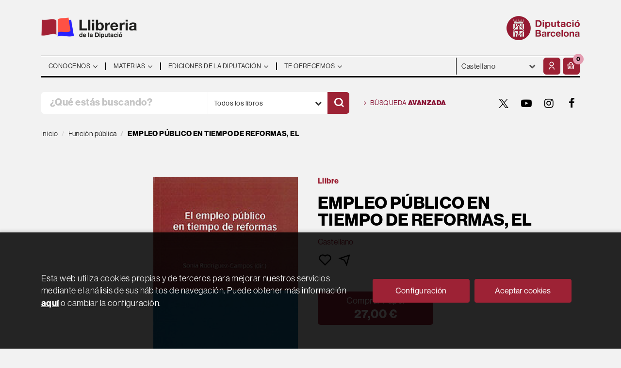

--- FILE ---
content_type: text/html; charset=UTF-8
request_url: https://llibreria.diba.cat/es/libro/empleo-publico-en-tiempo-de-reformas-el_54592
body_size: 15388
content:
<!DOCTYPE html>
<html lang="es">
<head>
    <title>EMPLEO PÚBLICO EN TIEMPO DE REFORMAS, EL. Rodríguez-Campos, S.. Libro en papel. 9788415948957 Llibreria de la Diputació</title>
    <meta charset="utf-8">
    <meta name="viewport" content="width=device-width, initial-scale=1.0">
    <meta name="description" content="EMPLEO PÚBLICO EN TIEMPO DE REFORMAS, EL, Rodríguez-Campos, S., 27,00&euro;. ...">
    <meta name="keywords" content="EMPLEO PÚBLICO EN TIEMPO DE REFORMAS, EL, Rodríguez-Campos, S.">
    <meta name="revisit" content="15 days">
    <meta name="revisit-after" content="1 days">
        <link rel="image_src" href="/es/imagenes/9788415/978841594895.JPG">
    <meta property="og:type" content="product">
    <meta property="og:image" content="/es/imagenes/9788415/978841594895.JPG">
    <meta property="og:url" content="https://llibreria.diba.cat/es/libro/empleo-publico-en-tiempo-de-reformas-el_54592">
    <meta property="og:title" content="EMPLEO PÚBLICO EN TIEMPO DE REFORMAS, EL">
    <meta property="og:description" content="EMPLEO PÚBLICO EN TIEMPO DE REFORMAS, EL, Rodríguez-Campos, S., 27,00&euro;. ...">
    
            <meta name="robots" content="index,follow">
        
        <link rel="canonical" href="https://llibreria.diba.cat/es/libro/empleo-publico-en-tiempo-de-reformas-el_54592">
            
    <link rel="stylesheet" href="https://maxcdn.bootstrapcdn.com/font-awesome/4.7.0/css/font-awesome.min.css">
    <link rel="stylesheet" type="text/css" href="https://cdnjs.cloudflare.com/ajax/libs/bootstrap3-dialog/1.34.5/css/bootstrap-dialog.min.css">
        <link rel="stylesheet" type="text/css" href="/es/lightbox/css/lightbox.css">
        <link rel="stylesheet" type="text/css" href="/es/css/style.css?f=20220718">
    <link rel="stylesheet" href="https://lamp.diba.cat/maqueta-corporativa/css/diba-template.css">
    <link rel="stylesheet" type="text/css" href="/es/css/custom.css?f=20220718">
    <link href="https://cdn.jsdelivr.net/npm/remixicon@2.2.0/fonts/remixicon.css" rel="stylesheet">
    <link rel="stylesheet" href="https://use.typekit.net/ddk7nsz.css">
    <link type="image/x-icon" rel="shortcut icon" href="/es/images/favicon.ico">

        <!-- Google Tag Manager -->
    <script>(function(w,d,s,l,i){w[l]=w[l]||[];w[l].push({'gtm.start':new Date().getTime(),event:'gtm.js'});var f=d.getElementsByTagName(s)[0], j=d.createElement(s),
        dl=l!='dataLayer'?'&l='+l:'';j.async=true;j.src='https://www.googletagmanager.com/gtm.js?id='+i+dl;f.parentNode.insertBefore(j,f);    
        })(window,document,'script','dataLayer','GTM-574VR5');
    </script>    
    <!-- End Google Tag Manager -->
    
    <!-- alternativa https://schema.org/Organization, igual pero hay que quitar priceRange -->
    <script type="application/ld+json">
    {
    "@context" : "https://schema.org",
    "@type" : "BookStore",
    "name" : "Llibreria de la Diputació",
    "url" : "https://llibreria.diba.cat",
    "logo": "https://llibreria.diba.cat/es/images/logo-white.png",
    "address": {
        "@type": "PostalAddress",
        "addressLocality": "Barcelona",
        "addressRegion": "Espanya",
        "postalCode": "08008",
        "streetAddress": "Av. Diagonal, 393 (Edifici Can Serra)"
    },
    "priceRange": "$$",
    "image": "https://llibreria.diba.cat/es/images/logo.png",
    "telephone": "(+34) 934 022 500",
    "email": "llibreria@diba.cat",
    "sameAs" : [
            "https://twitter.com/search?q=%23llibreriaDiba&src=typeahead_click&f=live",            "https://www.youtube.com/results?search_query=%22Llibreria+de+la+Diputaci%C3%B3%22",            "https://www.instagram.com/explore/tags/llibreriadiba/",            "https://www.facebook.com/hashtag/llibreriadiba"    
    ]
    }
    </script>
    <script type="application/ld+json">
    {
    "@context": "https://schema.org",
    "@type": "WebSite",
    "url": "https://llibreria.diba.cat",
    "potentialAction": {
        "@type": "SearchAction",
        "target": "https://llibreria.diba.cat/es/busqueda/listaLibros.php?tipoBus=full&palabrasBusqueda={search_term_string}",
        "query-input": "required name=search_term_string"
    }
    }
    </script>
    
    <!-- COMENTARIO: Existe el atributo itemCondition para describir el estado de un producto.
    "itemCondition": "$array.campo_estado_libro" -->
    <script type="application/ld+json">
        {
            "@context": "https://schema.org",
            "@type": "Book",
            "name": "EMPLEO PÚBLICO EN TIEMPO DE REFORMAS, EL",
            "author": "Rodríguez-Campos, S.",
                        "publisher": "Marcial Pons, Ediciones Jurídicas y Sociales, SA",
                        "datePublished": "2014",
                
            "isbn": "978-84-15948-95-7",
                
            "numberOfPages": "250",
                                                "offers": {
                "@type": "Offer",
                "price": "27.00",
                "url": "https://llibreria.diba.cat/es/libro/empleo-publico-en-tiempo-de-reformas-el_54592",
                                "availability": "https://schema.org/InStock",
                                "priceCurrency": "EUR"
            },
                                                            "image": "/es/imagenes/9788415/978841594895.JPG"
            }
    </script>
    </head>
<body class="page-detalle" onload="" >
        <!-- Google Tag Manager (noscript) -->
    <noscript><iframe src="https://www.googletagmanager.com/ns.html?id=GTM-574VR5"
        height="0" width="0" style="display:none;visibility:hidden"></iframe>
    </noscript>    
    <!-- End Google Tag Manager (noscript) -->
    
        <header>
	<div class="container">
		<div class="logos">
			<div class="row">
				<div class="col-xs-7 logo-esq">
					<h1>
						<a href="/es/index.php" title="Llibreria de la Diputació">
							<img class="pull-left img-responsive logo45" title="Ir a la página de inicio" alt="Llibreria Diputació de Barcelona" src="/es/images/llibreria-diputacio-logo.png">
						</a>
					</h1>
				</div>
				<div class="col-xs-5 logo-dre">
										<a href="https://www.diba.cat/es/inici" target="_blank" title="Diputació de Barcelona">
						<img src="https://media.diba.cat/diba/maqueta/logos/logo-diba.png" alt="Diputació de Barcelona" class="pull-right img-responsive logo45">
					</a>
									</div>
			</div>
		</div>
		<nav class="navbar navbar-default dibamenu" id="regio-menu">
			<div class="container-fluid">
				<div class="navbar-header hidden">
					<button type="button" class="navbar-toggle collapsed" data-toggle="collapse" data-target="#menu-elements" aria-expanded="false" aria-controls="menu-elements">
						<span class="sr-only">Conmutador de navegación</span>
						<span class="icon-bar"></span>
						<span class="icon-bar"></span>
						<span class="icon-bar"></span>
					</button>
				</div>

				<div id="menu-elements" class="navbar-collapse">
					<div class="row">
						<div class="col-md-9 col-sm-8 hidden-xs">
							<ul class="nav navbar-nav">
																							<li class="dropdown">
									<a href="#" class="dropdown-toggle" data-toggle="dropdown"><span>Conocenos</span> <i class="fa fa-angle-down" aria-hidden="true"></i></a>
									<ul class="dropdown-menu dropdown-menu-cabecera">
										<ul class="menu-left">
																						<div class="block-menu">
																								<li><a href="/es/conozca-la-libreria">Conoce la Librería</a></li>
																								<li><a href="/es/ediciones-de-la-Diputacion-de-Barcelona">Ediciones de la Diputación</a></li>
																								<li><a href="https://llibreria.diba.cat/cat/llibreria-de-la-diputacio-30-anys">Cumplimos 30 años</a></li>
																								<li><a href="/es/dosier-de-prensa">¿Qué dice la prensa?</a></li>
																								<li><a href="/es/horario">Horario</a></li>
																								<li><a href="/es/contacto/">Contacto</a></li>
												
											</div>
										</ul>
																			</ul>
								</li>
																															<li class="dropdown">
									<a href="#" class="dropdown-toggle" data-toggle="dropdown"><span>Materias</span> <i class="fa fa-angle-down" aria-hidden="true"></i></a>
									<ul class="dropdown-menu dropdown-menu-cabecera two-cols">
										<ul class="menu-left">
											<span class="main-nav-title">Explorar</span>											<div class="block-menu">
																								<li><a href="/es/busqueda/listaLibros.php?diasNovedad=60">Novedades</a></li>
																								<li><a href="/es/quieres-prepararte-unas-oposiciones">Oposiciones</a></li>
																								<li><a href="/es/soporte-a-la-gestion-municipal">Libros técnicos para los municipios</a></li>
																								<li><a href="/es/conoce-nuestros-pueblos">Pueblos y ciudades</a></li>
																								<li><a href="/es/especial/historia-de-cataluna-/87/">Historia de Cataluña</a></li>
																								<li><a href="/es/urbanismo-y-arquitectura">Urbanismo y arquitectura</a></li>
																								<li><a href="/es/teatro-y-danza">Teatro y danza</a></li>
																								<li><a href="https://llibreria.diba.cat/es/libros-de-arte-y-de-museos">Arte y museos</a></li>
																								<li><a href="https://llibreria.diba.cat/es/soporte-a-la-edicion-municipal">Soporte a la edición municipal</a></li>
												
											</div>
										</ul>
																				<ul class="menu-right">
											<span class="main-nav-title">Materias</span>
											<div class="block-materias">
																								<li><a href="/es/libros-de/administracion-publica-01/">Administración pública</a></li>
																								<li><a href="/es/libros-de/oposiciones-03/">Oposiciones</a></li>
																								<li><a href="/es/libros-de/cultura-04/">Cultura</a></li>
																								<li><a href="/es/libros-de/teatro-05/">Teatro</a></li>
																								<li><a href="/es/libros-de/espacios-naturales-medio-ambiente-08/">Espacios naturales. Medio ambiente</a></li>
																								<li><a href="/es/libros-de/historia-18/">Historia</a></li>
																								<li><a href="/es/libros-de/barcelona-20/">Barcelona, ciudades y pueblos</a></li>
																								<li><a href="/es/libros-de/comunicacion-07/">Comunicación</a></li>
																								<li><a href="/es/libros-de/territorio-urbanismo-vivienda-infraestructuras--09/">Territorio</a></li>
																								<li><a href="/es/libros-de/bienestar-social-ciudadania-10/">Bienestar</a></li>
																								<li><a href="/es/libros-de/educacion-12/">Educación</a></li>
																								<li><a href="/es/libros-de/economia-trabajo-politica-14/">Economía. Trabajo. Política</a></li>
																								<li><a href="/es/libros-de/fiestas-tradicionales-1504/">Fiestas tradicionales</a></li>
																								<li><a href="/es/libros-de/botanica-zoologia-1703/">Botánica. Zoología</a></li>
																								<li><a href="/es/libros-de/libros-infantiles-21/">Libros infantiles</a></li>
																								<li><a href="/es/materias.php">Todas las materias</a></li>
												
											</div>
										</ul>
																			</ul>
								</li>
																															<li class="dropdown">
									<a href="#" class="dropdown-toggle" data-toggle="dropdown"><span>Ediciones de la Diputación</span> <i class="fa fa-angle-down" aria-hidden="true"></i></a>
									<ul class="dropdown-menu dropdown-menu-cabecera">
										<ul class="menu-left">
																						<div class="block-menu">
																								<li><a href="/es/busqueda/listaLibros.php?edicionsDiputacio=S">Ediciones de la Diputación</a></li>
																								<li><a href="https://llibreria.diba.cat/es/soporte-a-la-gestion-municipal">Libros técnicos para los municipios</a></li>
																								<li><a href="/es/catalogos-de-exposiciones-de-la-Diputacion-de-Barcelona">Catálogos de exposiciones de la DB</a></li>
																								<li><a href="/es/libros-sobre-el-Palau-Guell">Palau Güell</a></li>
																								<li><a href="/es/libros-del-instituto-del-teatro">Instituto del Teatro</a></li>
																								<li><a href="/es/busqueda/listaLibros.php?codEditorial=&pagSel=1&codMateria=TO">CCCB</a></li>
																								<li><a href="/es/editorial/consorci-del-patrimoni-de-sitges/1743/">Consorcio del Patrimonio de Sitges</a></li>
																								<li><a href="/es/editorial/museu-maritim-de-barcelona/3926/">Museo Marítimo</a></li>
																								<li><a href="/es/busqueda/listaLibros.php?edicionsDiputacio=S&pagSel=1&codMateria=TP">CEMICAL</a></li>
																								<li><a href="/es/editorial/institut-de-ciencies-politiques-i-socials/415/">ICPS</a></li>
												
											</div>
										</ul>
																			</ul>
								</li>
																															<li class="dropdown">
									<a href="#" class="dropdown-toggle" data-toggle="dropdown"><span>Te ofrecemos</span> <i class="fa fa-angle-down" aria-hidden="true"></i></a>
									<ul class="dropdown-menu dropdown-menu-cabecera">
										<ul class="menu-left">
																						<div class="block-menu">
																								<li><a href="/es/suscripciones/formSuscribir.php">Suscripción a novedades</a></li>
																								<li><a href="/es/pedidos-especiales/">Búsqueda de libros no encontrados</a></li>
																								<li><a href="/es/Parlem-de">"Parlem de..." Presentaciones de libros</a></li>
																								<li><a href="/es/donacion-de-libros-para-bibliotecas">Libros para bibliotecas</a></li>
												
											</div>
										</ul>
																			</ul>
								</li>
															
							</ul>
						</div>
						<div class="col-md-3 col-sm-4">
							<div class="header-left">
								<form action="#" class="hidden-xs">
									<div class="custom-select">
									<select id="sel_language" aria-label="Idiomas">
		-										-								<option value="/cat/libro/empleo-publico-en-tiempo-de-reformas-el_54592">Català</option>
		-										-								<option value="/es/libro/empleo-publico-en-tiempo-de-reformas-el_54592" selected>Castellano</option>
		-								
		-							</select>
									</div>
								</form>

								<div class="btn-menu">
									<button id="menu-sidebarCollapse" type="button" class="btn visible-xs"><i class="fa fa-bars mr-2"></i><small class="text-uppercase font-weight-bold"></small></button>
								</div>

								<!--MENU MI CUENTA-->
								<div id="account" class="dropdown">
																			<a href="https://llibreria.diba.cat/es/registro/autenticacion.php" aria-label="Mi cuenta"><i class="ri-user-line"></i></a>
																	</div>
								<!--FIN MENU MI CUENTA-->
								<div id="cart" class="dropdown">
																			<a data-toggle="dropdown" role="button" class="btntwo btn-cart" title="Mi compra"><i class="ri-shopping-basket-line"></i><span class="numArticulos">0</span></a data-toggle="dropdown" role="button">
																		<ul id="contentMiniCesta" class="dropdown-menu">
										<li id="miniCesta">
											
										</li>
										<li>
											<a class="btn-cart-checkout" href="/es/cesta/cestaCompra.php">Ver Mi Compra</a>
										</li>
									</ul>
								</div>
							</div>
						</div>
					</div>
				</div>
			</div>
		</nav>

		<div class="search">
			<div class="row">
				<div class="col-md-7 col-sm-9 search-box">
					<form name="formBusRapida" id="busqueda" action="/es/busqueda/listaLibros.php" method="get" onsubmit="return busRapida()">
						<input type="hidden" name="tipoBus" id="tipoBus" value="full">
						<input type="hidden" name="publicacion" id="publicacion" value="t">
						<div class="input-group">
							<input id="autocompleta" class="search-text" type="text" name="palabrasBusqueda" placeholder="¿Qué estás buscando?" aria-label="¿Qué estás buscando?">
							<div class="select-publi input-group-btn">
								<button type="button" class="btn btn-default dropdown-toggle" data-toggle="dropdown" aria-haspopup="true" aria-expanded="false"><span>Todos los libros</span> <i class="fa fa-chevron-down" aria-hidden="true"></i></button>								
								<ul class="dropdown-menu dropdown-menu-right">
									<li><a id="t" class="default" data-value="t">Todos los libros</a></li>
									<li><a id="di" data-value="di">Publicaciones de la Diputación</a></li>
									<li><a id="d" data-value="d">Publicaciones digitales</a></li>
									<li><a id="g" data-value="g">Publicaciones gratuitas</a></li>
								</ul>
							</div><!-- /btn-group -->
							<button class="btntwo search" title="Buscar" type="submit" aria-label="Buscar"><i class="ri-search-line"></i></i></button>
						</div>
					</form>
				</div>

								<div class="col-md-5 col-sm-3 social-box">
					<a class="avanzado" href="/es/busqueda/buscadorAvanzado.php">
						<i class="fa fa-angle-right" aria-hidden="true"></i>
						Búsqueda <span>avanzada</span>
					</a>
					<ul class="social-networks hidden-xs">
												<li class="twitter">
							<a title="TWITTER" aria-label="TWITTER" target="_blank" href="https://twitter.com/search?q=%23llibreriaDiba&src=typeahead_click&f=live"><i class="icon-new-twitter"></i></a>
						</li>
												<li class="youtube-play">
							<a title="YOUTUBE" aria-label="YOUTUBE" target="_blank" href="https://www.youtube.com/results?search_query=%22Llibreria+de+la+Diputaci%C3%B3%22"><i class="fa fa-youtube-play"></i></a>
						</li>
												<li class="instagram">
							<a title="INSTAGRAM" aria-label="INSTAGRAM" target="_blank" href="https://www.instagram.com/explore/tags/llibreriadiba/"><i class="fa fa-instagram"></i></a>
						</li>
												<li class="facebook">
							<a title="FACEBOOK" aria-label="FACEBOOK" target="_blank" href="https://www.facebook.com/hashtag/llibreriadiba"><i class="fa fa-facebook"></i></a>
						</li>
						
					</ul>
				</div>
				
			</div>

		</div>

	</div>
  </header>
    
    <main class="main-container" role="main">

 
<div class="container">
    <nav aria-label="breadcrumb">
        <ol class="breadcrumb">
            <li class="breadcrumb-item"><a href="/es/index.php">Inicio</a></li>
                        <li class="breadcrumb-item"><a href="/es/libros-de/funcion-publica-0108/"><span>Función pública</span></a></li>
                        <li class="breadcrumb-item active" aria-current="page"><span>EMPLEO PÚBLICO EN TIEMPO DE REFORMAS, EL</span></li>
        </ol>
    </nav>
</div>




<div class="detalle-top">

    <div class="container">

        <div class="row">

            <div class="col-sm-6">
                <div id="detimg">
                    <div>

                                                <img id="detportada" src="/es/imagenes/9788415/978841594895.JPG" alt="EMPLEO PÚBLICO EN TIEMPO DE REFORMAS, EL">
                        
                        
                                                
                        
                                    

                    </div>
                </div>
            </div>

            <div class="col-sm-6">

                <div class="fichaDetalle">
                    <div class="formato">
                        <!--
                                                    Papel
                                                -->
                        Llibre
                    </div>    
                    
                    <div class="row">
                        <div class="col-md-10">
                            <h1 id="titulo">EMPLEO PÚBLICO EN TIEMPO DE REFORMAS, EL</h1>
                            
                                                    </div>
                    </div>
                    
                                        <div class="idioma">
                                                    Castellano
                        
                    </div>
                    
                    <div class="botones-opciones">
                                                                        <a rel="nofollow" href="/es/favoritos/insFavorito.php?codArticulo=54592" role="button" title="Favorito">
                            <i class="ri-heart-line"></i>
                        </a>
                                                <a class="share-link" rel="nofollow" role="button" title="Compartir">
                            <i class="ri-send-plane-line"></i>
                        </a>
                        <span class="text-info"></span>
                    </div>

                                        <div class="a2a_kit a2a_kit_size_32 a2a_default_style">
                        <a class="a2a_button_facebook"></a>
                        <a class="a2a_button_twitter"></a>
                        <a class="a2a_button_pinterest"></a>
                        <a class="a2a_button_linkedin"></a>
                        <a class="a2a_button_email"></a>
                    </div>
                    <script>
                    var a2a_config = a2a_config || {};
                    a2a_config.onclick = 1;
                    a2a_config.locale = "es";
                    a2a_config.num_services = 6;
                    </script>
                    <script async src="https://static.addtoany.com/menu/page.js"></script>
                    
                </div>

                <div class="price-col">

                    <div class="precioDetalle hidden">
                        <div class="wraper-precioDetalle">
                                                            <div class="infoprices">
                                    <span class="despues">27,00 &euro;</span>
                                </div>
                                <!-- poner 0 en lugar de 9999 para que se muestre el $ de impuesto -->
                                <div class="iva"> IVA incluido</div>
                                                                             
                        </div>
                    </div>

                                        
                                        
                    <div class="cta-wrapper">
                        <div class="formatos">
                                                                                            <a rel="nofollow"  id="botonComprar" href="/es/cesta/insCarrito.php?codArticulo=54592" onclick="insMiniCar('54592'); return false;" title="Añadir a Mi Compra" class="btn btn-block papel" role="button"> 
                                    <span class="title">
                                                                                    Comprar Papel
                                                                            </span>
                                                                            <div class="infoprices">
                                            <span class="despues">27,00 &euro;</span>
                                        </div>
                                        <!-- poner 0 en lugar de 9999 para que se muestre el $ de impuesto -->
                                        <div class="iva"> IVA incluido</div>
                                                                                                            </a>
                                                                
                                                                                                
                                                    </div>
                    </div>

                    
                      
                    
                             
                                
                                        
                                        
                                                            
                    
                            
                                        
                                        
                    

                                        <div class="materias">
                                                <a href="/es/libros-de/administracion-publica-0101/"title="Mostrar todos los libros de la materia">Administración pública</a>,                                                 <a href="/es/libros-de/funcion-publica-0108/"title="Mostrar todos los libros de la materia">Función pública</a>                        
                    </div>
                                        
                </div>
                
            </div>
        </div>
    </div>
</div>

<div class="detalle-middle">
    <div class="container">
        
        <div class="row">
            <div class="col-md-5 col-md-push-1">
                <div class="info-book">
                    <dl class="summary">
                                                <dt>Autoría</dt>
                        <dd>                    <a href="/es/autor/rodriguez-campos-s-_22189" title="Ver los libros del autor: Rodríguez-Campos, S.">Rodríguez-Campos, S.</a> (Autor)
    





</dd>
                                                
                                                    <dt>Editorial:</dt>
                            <dd  class="editorial"><a href="/es/editorial/marcial-pons-ediciones-juridicas-y-sociales-sa/524/" title="Mostrar todos los libros de la editorial">Marcial Pons, Ediciones Jurídicas y Sociales, SA</a></dd>
                        
                                                
                        
                        
                                                
                        <br>
                        
                            
                        <dt>ISBN:</dt>
                        <dd>978-84-15948-95-7</dd>
                        <div class="clear"></div>
                        
                                                <dt>Año de edición: </dt>
                        <dd>2014</dd>
                                                
                                                <dt>Páginas:</dt>
                        <dd>250</dd>
                        <div class="clear"></div>
                        
                        <br>
                        
                                                
                        

                                                                    
                                            
                        
                        
                                                
                                                
                        

                                                                                                                                                        </dl>
                </div>
            </div>
            <div class="col-md-6 col-md-push-1">
                <div id="detpestanias">
                    <ul id="detnavtab" class="hidden">
                                                                                                    </ul>
        
                    
        
                            
                            
                            
                </div><!--detpestanias-->


                
                                    
                
            </div>
        </div>

        
    </div>
</div>


<div class="detalle-bottom">
    <div class="container">
        <div class="row">
            <div class="col-md-12">
            
                                                                            <!-- relacionados materia -->
                    <div class="block otrosautor">
                        <h2 class="title">Otros libros de la materia</h2>
                        <div class="books six-cols carrusel">
                                                            <div class="item">
                                    <a href="/es/libro/rescabalament-economic-per-abus-de-la-temporalitat-en-l-ocupacio-publica-laboral-i-funcionarial_72003">
    <div class="portada">    
        <img class="foto" src="/es/imagenes/9788410/978841027842.JPG" alt="Rescabalament econòmic per abús de la temporalitat en l'ocupació pública laboral i funcionarial">
        
        
                
            </div>

    <div class="dublincore">
        <div class="title">Rescabalament econòmic per abús de la temporalitat en l'ocupació pública laboral i funcionarial</div>
                <div class="ano_edicion"><span>2025</span></div>
                <div class="creator">                        Beltrán de Heredia Ruiz, Ignasi    
</div>

                    <div class="mulsinop">Les reformes legislatives del 2021 han mirat de combatre l'abús de la temporalitat en el sector públic. No obstant això, el Tribunal de Justícia de la Unió Europea ha manifestat que el règim de rescabalaments econòmics (compensacions i indemnitzacions) previst per al personal laboral i funcionarial és inadequat, inclòs el ersultat del procés d'estabilització de la llei 20/2021....</div>
        
        <div class="formato-text">
                                <!-- ico-papel clase para color azul dejamos de usarla 08-06-2022 -->
            <span class="ico-print">Papel</span>
                    
                                                <span class="ico-ebook">elibro</span>
                                    
                    </div>
    </div>

    <div class="botones">
        <p class="precio">
                                                5,00 &euro; / 0,00 &euro;
                                    </p>            
    </div>

</a>
                                </div>
                                                            <div class="item">
                                    <a href="/es/libro/resarcimiento-economico-por-abuso-de-la-temporalidad-en-el-empleo-publico-laboral-y-funcionarial_72006">
    <div class="portada">    
        <img class="foto" src="/es/imagenes/9788410/978841027841.JPG" alt="Resarcimiento económico por abuso de la temporalidad en el empleo público laboral y funcionarial">
        
        
                
            </div>

    <div class="dublincore">
        <div class="title">Resarcimiento económico por abuso de la temporalidad en el empleo público laboral y funcionarial</div>
                <div class="ano_edicion"><span>2025</span></div>
                <div class="creator">                        Beltrán de Heredia Ruiz, Ignasi    
</div>

                    <div class="mulsinop">Las reformas legislativas de 2021 han tratado de combatir el abuso de la temporalidad en el sector público. No obstante, el Tribunal de Justícia de la Unión Europea a manifestado la inadecuación del règimen de ersarcimientos económicos (compensaciones e indemnizaciones) previsto para el personal laboral y funcionarial, incluyendo el resultante del proceso de etabilización de la...</div>
        
        <div class="formato-text">
                                <!-- ico-papel clase para color azul dejamos de usarla 08-06-2022 -->
            <span class="ico-print">Papel</span>
                    
                                                <span class="ico-ebook">elibro</span>
                                    
                    </div>
    </div>

    <div class="botones">
        <p class="precio">
                                                5,00 &euro; / 0,00 &euro;
                                    </p>            
    </div>

</a>
                                </div>
                                                            <div class="item">
                                    <a href="/es/libro/guia-orientativa-para-el-desarrollo-de-pruebas-selectivas-descentralizadas_69338">
    <div class="portada">    
        <img class="foto" src="/es/imagenes/9788473/978847351774.JPG" alt="Guía orientativa para el desarrollo de pruebas selectivas descentralizadas">
        
        
                
            </div>

    <div class="dublincore">
        <div class="title">Guía orientativa para el desarrollo de pruebas selectivas descentralizadas</div>
                <div class="ano_edicion"><span>2023</span></div>
                <div class="creator">                        Grupo de trabajo Laboratorio de Innovación Pública    
</div>

                    <div class="mulsinop">Este proyecto, desarrollado mediante una metodología  agile , se ha servido del conocimiento y experiencia tanto de la Subdirección General de Selección del INAP, como del personal de diversas Delegaciones y Subdelegaciones del Gobierno, que han volcado sus respectivas experiencias en la gestión de este tipo de procesos descentralizados para conformar la presente Guía.Para dar ...</div>
        
        <div class="formato-text">
                                <!-- ico-papel clase para color azul dejamos de usarla 08-06-2022 -->
            <span class="ico-print">Papel</span>
                    
                    </div>
    </div>

    <div class="botones">
        <p class="precio">
                                                14,96 &euro;
                                    </p>            
    </div>

</a>
                                </div>
                                                            <div class="item">
                                    <a href="/es/libro/transformacio-digital-local-i-funcio-publica-aspectes-organitzatius_69313">
    <div class="portada">    
        <img class="foto" src="/es/imagenes/9789200/978920069313.JPG" alt="Transformació digital local i funció publica: aspectes organitzatius">
        
        
                
            </div>

    <div class="dublincore">
        <div class="title">Transformació digital local i funció publica: aspectes organitzatius</div>
                <div class="ano_edicion"><span>2023</span></div>
                <div class="creator">                        Ramón Galindo Caldés    
</div>

                    <div class="mulsinop">La transformació digital que experimenta el sector públic també n'afecta els recursos humans, immersos en problemes estructurals, com la temporalitat o el relleu generacional. Cal repensar de manera estratègica les polítiquesde personal, i planificar quins seran els empleats públics en una Administració digital. Amb aquest llibre es pretén fer reflexionar sobre alguns elements ...</div>
        
        <div class="formato-text">
                                <!-- ico-papel clase para color azul dejamos de usarla 08-06-2022 -->
            <span class="ico-print">Papel</span>
                    
                                                <span class="ico-ebook">elibro</span>
                                    
                    </div>
    </div>

    <div class="botones">
        <p class="precio">
                                                5,00 &euro; / 0,00 &euro;
                                    </p>            
    </div>

</a>
                                </div>
                                                            <div class="item">
                                    <a href="/es/libro/transformacion-digital-local-y-funcion-publica-aspectos-organitzativos_69315">
    <div class="portada">    
        <img class="foto" src="/es/imagenes/9789200/978920009772.JPG" alt="Transformación digital local y función publica: aspectos organitzativos">
        
        
                
            </div>

    <div class="dublincore">
        <div class="title">Transformación digital local y función publica: aspectos organitzativos</div>
                <div class="ano_edicion"><span>2023</span></div>
                <div class="creator">                        Ramón Galindo Caldés    
</div>

                    <div class="mulsinop">La transformación digital que está experimentando el sector público también afecta a sus recursos humanos, inmersos en problemas estructurales, como la temporalidad o el relevo generacional. Es necesario repensar, de manera estratégica, las políticas de personal y planificar quiénes serán los empleados públicos en una Administración digital. Con este libro se pretende hacer ref...</div>
        
        <div class="formato-text">
                                <!-- ico-papel clase para color azul dejamos de usarla 08-06-2022 -->
            <span class="ico-print">Papel</span>
                    
                                                <span class="ico-ebook">elibro</span>
                                    
                    </div>
    </div>

    <div class="botones">
        <p class="precio">
                                                5,00 &euro; / 0,00 &euro;
                                    </p>            
    </div>

</a>
                                </div>
                                                            <div class="item">
                                    <a href="/es/libro/los-derechos-sindicales-de-los-funcionarios-publicos_61688">
    <div class="portada">    
        <img class="foto" src="/es/imagenes/9788413/978841313242.JPG" alt="LOS DERECHOS SINDICALES DE LOS FUNCIONARIOS PÚBLICOS">
        
        
                
            </div>

    <div class="dublincore">
        <div class="title">LOS DERECHOS SINDICALES DE LOS FUNCIONARIOS PÚBLICOS</div>
                <div class="ano_edicion"><span>2019</span></div>
                <div class="creator">                        Sala Franco, T.            /            Roqueta Buj, R.    
</div>

        
        <div class="formato-text">
                                <!-- ico-papel clase para color azul dejamos de usarla 08-06-2022 -->
            <span class="ico-print">Papel</span>
                    
                    </div>
    </div>

    <div class="botones">
        <p class="precio">
                                                35,00 &euro;
                                    </p>            
    </div>

</a>
                                </div>
                                                            <div class="item">
                                    <a href="/es/libro/guia-practica-de-recursos-humanos-en-entidades-locales-duo_60442">
    <div class="portada">    
        <img class="foto" src="/es/imagenes/9788491/978849197459.JPG" alt="GUÍA PRÁCTICA DE RECURSOS HUMANOS EN ENTIDADES LOCALES (DÚO)">
        
        
                
            </div>

    <div class="dublincore">
        <div class="title">GUÍA PRÁCTICA DE RECURSOS HUMANOS EN ENTIDADES LOCALES (DÚO)</div>
                <div class="ano_edicion"><span>2018</span></div>
                <div class="creator">                        Rodríguez, F.    
</div>

                    <div class="mulsinop">CONTINGUT: Llibre electrònic ...</div>
        
        <div class="formato-text">
                                <!-- ico-papel clase para color azul dejamos de usarla 08-06-2022 -->
            <span class="ico-print">Papel</span>
                    
                    </div>
    </div>

    <div class="botones">
        <p class="precio">
                                                36,85 &euro;
                                    </p>            
    </div>

</a>
                                </div>
                                                            <div class="item">
                                    <a href="/es/libro/la-contratacion-publica-tras-la-crisis-economica-y-la-nueva-lscp-un-estudio-juridico_60019">
    <div class="portada">    
        <img class="foto" src="/es/imagenes/9788491/978849148612.JPG" alt="LA CONTRATACIÓN PÚBLICA TRAS LA CRISIS ECONÓMICA Y LA NUEVA LSCP. UN ESTUDIO JURÍDICO">
        
        
                
            </div>

    <div class="dublincore">
        <div class="title">LA CONTRATACIÓN PÚBLICA TRAS LA CRISIS ECONÓMICA Y LA NUEVA LSCP. UN ESTUDIO JURÍDICO</div>
                <div class="ano_edicion"><span>2018</span></div>
                <div class="creator">                        García, F.    
</div>

        
        <div class="formato-text">
                                <!-- ico-papel clase para color azul dejamos de usarla 08-06-2022 -->
            <span class="ico-print">Papel</span>
                    
                    </div>
    </div>

    <div class="botones">
        <p class="precio">
                                                33,00 &euro;
                                    </p>            
    </div>

</a>
                                </div>
                                                            <div class="item">
                                    <a href="/es/libro/la-configuracion-de-la-relacion-juridica-de-los-empleados-publicos-locales-situaciones-administrativas-vacaciones-permisos-y-licencias_59755">
    <div class="portada">    
        <img class="foto" src="/es/imagenes/9788416/978841621922.JPG" alt="LA CONFIGURACIÓN DE LA RELACIÓN JURÍDICA DE LOS EMPLEADOS PÚBLICOS LOCALES: SITUACIONES...">
        
        
                
            </div>

    <div class="dublincore">
        <div class="title">LA CONFIGURACIÓN DE LA RELACIÓN JURÍDICA DE LOS EMPLEADOS PÚBLICOS LOCALES: SITUACIONES ADMINISTRATIVAS, VACACIONES, PERMISOS Y LICENCIAS</div>
                <div class="ano_edicion"><span>2018</span></div>
                <div class="creator">                        Gil, A.J.     
</div>

        
        <div class="formato-text">
                                <!-- ico-papel clase para color azul dejamos de usarla 08-06-2022 -->
            <span class="ico-print">Papel</span>
                    
                    </div>
    </div>

    <div class="botones">
        <p class="precio">
                                                30,00 &euro;
                                    </p>            
    </div>

</a>
                                </div>
                                                            <div class="item">
                                    <a href="/es/libro/nuevos-tiempos-para-la-funcion-publica-propuestas-para-atraer-y-desarrollar-el-talento-en-la-administracion-general-del-estado_58578">
    <div class="portada">    
        <img class="foto" src="/es/imagenes/9788473/978847351567.JPG" alt="NUEVOS TIEMPOS PARA LA FUNCIÓN PÚBLICA: PROPUESTAS PARA ATRAER Y DESARROLLAR EL TALENTO EN LA...">
        
        
                
            </div>

    <div class="dublincore">
        <div class="title">NUEVOS TIEMPOS PARA LA FUNCIÓN PÚBLICA: PROPUESTAS PARA ATRAER Y DESARROLLAR EL TALENTO EN LA ADMINISTRACIÓN GENERAL DEL ESTADO</div>
                <div class="ano_edicion"><span>2017</span></div>
                <div class="creator">                        Areses Vidal, X.    
</div>

        
        <div class="formato-text">
                                <!-- ico-papel clase para color azul dejamos de usarla 08-06-2022 -->
            <span class="ico-print">Papel</span>
                    
                    </div>
    </div>

    <div class="botones">
        <p class="precio">
                                                17,00 &euro;
                                    </p>            
    </div>

</a>
                                </div>
                                                            <div class="item">
                                    <a href="/es/libro/crisis-y-reinvencion-de-la-funcion-publica-en-un-escenario-de-gobernanza-multinivel_55923">
    <div class="portada">    
        <img class="foto" src="/es/imagenes/9788473/978847351509.JPG" alt="CRISIS Y REINVENCIÓN DE LA FUNCIÓN PÚBLICA EN UN ESCENARIO DE GOBERNANZA MULTINIVEL">
        
        
                
            </div>

    <div class="dublincore">
        <div class="title">CRISIS Y REINVENCIÓN DE LA FUNCIÓN PÚBLICA EN UN ESCENARIO DE GOBERNANZA MULTINIVEL</div>
                <div class="ano_edicion"><span>2015</span></div>
                <div class="creator">                        Larrainzar, B.            /            Llorente, J.            /            Crespo, J.    
</div>

        
        <div class="formato-text">
                                <!-- ico-papel clase para color azul dejamos de usarla 08-06-2022 -->
            <span class="ico-print">Papel</span>
                    
                    </div>
    </div>

    <div class="botones">
        <p class="precio">
                                                16,00 &euro;
                                    </p>            
    </div>

</a>
                                </div>
                                                            <div class="item">
                                    <a href="/es/libro/acceso-igualitario-a-la-funcion-publica-consideraciones-al-modelo-espanol-de-seleccion-de-los-funcionarios_55084">
    <div class="portada">    
        <img class="foto" src="/es/imagenes/9789897/978989712026.JPG" alt="ACCESO IGUALITARIO A LA FUNCIÓN PÚBLICA. CONSIDERACIONES AL MODELO ESPAÑOL DE SELECCIÓN DE...">
        
        
                
            </div>

    <div class="dublincore">
        <div class="title">ACCESO IGUALITARIO A LA FUNCIÓN PÚBLICA. CONSIDERACIONES AL MODELO ESPAÑOL DE SELECCIÓN DE LOS FUNCIONARIOS</div>
                <div class="ano_edicion"><span>2015</span></div>
                <div class="creator">                        Lins de Lessa, F.    
</div>

        
        <div class="formato-text">
                                <!-- ico-papel clase para color azul dejamos de usarla 08-06-2022 -->
            <span class="ico-print">Papel</span>
                    
                    </div>
    </div>

    <div class="botones">
        <p class="precio">
                                                29,00 &euro;
                                    </p>            
    </div>

</a>
                                </div>
                            
                            </div>
                    </div>
                                    
                                                    
                
                
                                <div id="dialog" style="display:none">
                    <p>Vas a comprar el ebook "EMPLEO PÚBLICO EN TIEMPO DE REFORMAS, EL" deseas revisar tus datos de facturación</p>
                </div>
                
            </div>
        </div>          
    </div> <!-- fin container -->
</div>




<!-- Modal Enviar amigo -->


<!-- Modal Avisador de stock -->


<!-- Modal Reservar -->


<!-- Modal Comentar -->


<!-- Modal Click & collect -->

	<section class="suscripciones-box">
		<div class="container">
			<div class="row">
				<div class="col-sm-6 suscripciones-text">
					<p><strong>Subscríbete al boletín</strong> para estar informado de las novedades editoriales de la <strong>Llibreria de la Diputació</strong></p>
				</div>
								<div class="col-sm-6 suscripciones-btn">
					<a href="/es/subscripcions/formSuscribir.php">Suscríbete</a>
				</div>		
							</div>
		</div>
	</section>

		<section class="temas-destacadox-box">
		<div class="container">
			<p><span>¿Te interesa un tema específico?</span> Conoce los destacados</p>
	
			<div class="slider-temas">
							<div class="item">
									<a href="/es/quieres-prepararte-unas-oposiciones">
						<img src="/es/images/bloques_iconosslider/001-es-120x120-px_92x.png" alt="Oposiciones">
												<p>Oposiciones</p>
											</a>
								</div>
							<div class="item">
									<a href="/es/conoce-nuestros-pueblos">
						<img src="/es/images/bloques_iconosslider/002-es-120x120-px_52x.png" alt="Pueblos y ciudades">
												<p>Pueblos y ciudades</p>
											</a>
								</div>
							<div class="item">
									<a href="/es/teatro-y-danza">
						<img src="/es/images/bloques_iconosslider/003-es-120x120-px_42x.png" alt="Teatro y danza">
												<p>Teatro y danza</p>
											</a>
								</div>
							<div class="item">
									<a href="/es/llibres-de/urbanisme-0902/">
						<img src="/es/images/bloques_iconosslider/006-cat-120x120-px_102x.png" alt="Urbanismo">
												<p>Urbanismo</p>
											</a>
								</div>
							<div class="item">
									<a href="/es/soporte-a-la-gestion-municipal">
						<img src="/es/images/bloques_iconosslider/008-es-120x120-px_82x.png" alt="Publicaciones técnicas">
												<p>Publicaciones técnicas</p>
											</a>
								</div>
							<div class="item">
									<a href="/es/libros-sobre-el-Palau-Guell">
						<img src="/es/images/bloques_iconosslider/004-es-120x120-px_22x.png" alt="Palau Güell">
												<p>Palau Güell</p>
											</a>
								</div>
							<div class="item">
									<a href="/es/busqueda/listaLibros.php?codEditorial=&pagSel=1&codMateria=SA">
						<img src="/es/images/bloques_iconosslider/005-es-120x120-px2x.png" alt="CCCB">
												<p>CCCB</p>
											</a>
								</div>
							<div class="item">
									<a href="/es/editorial/museu-maritim-de-barcelona/3926/">
						<img src="/es/images/bloques_iconosslider/007-cat-120x120-px_72x.png" alt="Museu Marítim">
												<p>Museu Marítim</p>
											</a>
								</div>
					
			</div>
		</div>
	</section>
	
</main>

<footer>
	<div class="container">
		<div id="regio-peu-top" class="row">
			<div class="col-sm-4">
				<div class="clearfix">
					<a href="https://llibreria.diba.cat/es" title="Logo producte">
						<img class="pull-left img-responsive logo45" title="Ir a la página de inicio" alt="Llibrería Diputació de Barcelona" src="/es/images/llibreria-diputacio-logo.png"/>
					</a>
				</div>
				<div class="info-footer">
					<div>Av. Diagonal, 393 (Edifici Can Serra)</div>
					<div>Barcelona 08008</div>
					<div>(+34) 934 022 500</div>
					<div><a href="mailto:">llibreria@diba.cat</a></div>
				</div>
			</div>
			<div class="col-sm-4 col-xs-6">
				<ul class="list-diba">
										<li><a href="/es/conozca-la-libreria">¿Quien somos?</a></li>
										<li><a href="/es/contacto/">Contacto</a></li>
										<li><a href="/es/ediciones-de-la-Diputacion-de-Barcelona">Ediciones de la Diputación</a></li>
					
				</ul>
			</div>
			<div class="col-sm-4 col-xs-6">
				<ul class="list-diba">
										<li><a href="/es/aviso-legal">Aviso legal</a></li>
										<li><a href="/es/condiciones-de-compra">Condiciones de compra</a></li>
										<li><a href="/es/politica-privacidad">Política de privacidad</a></li>
										<li><a href="/es/politica-cookies">Política de galletas</a></li>
										<li><a href="/es/accesibilidad">Accesibilidad</a></li>
					


									</ul>
			</div>
		</div>
		<div id="regio-peu-bottom" class="row">
			<div class="col-sm-4">
				<div class="sep-top-interior logos clearfix">
					<a href="http://www.diba.cat" target="_blank" title="Diputació de Barcelona">
					<img src="https://media.diba.cat/diba/maqueta/logos/logo-diba.png" alt="Diputació de Barcelona" class="pull-left img-responsive logo45">
					</a>
				</div>
			</div>
			<div class="col-sm-8">
								<div class="social-networks">
					<ul>
						<li class="facebook">
							<a title="FACEBOOK" aria-label="FACEBOOK" target="_blank" href="https://www.facebook.com/DiputaciodeBarcelona"><i class="fa fa-facebook"></i></a>
						</li>
						<li class="twitter">
							<a title="TWITTER" aria-label="TWITTER" target="_blank" href="https://twitter.com/Diba"><i class="icon-new-twitter"></i></a>
						</li>
						<li class="youtube-play">
							<a title="YOUTUBE" aria-label="YOUTUBE" target="_blank" href="https://www.youtube.com/diba"><i class="fa fa-youtube-play"></i></a>
						</li>
						<li class="instagram">
							<a title="INSTAGRAM" aria-label="INSTAGRAM" target="_blank" href="https://instagram.com/dibacat"><i class="fa fa-instagram"></i></a>
						</li>
						<li class="linkedin">
							<a title="Linkedin" aria-label="Linkedin" target="_blank" href="https://www.linkedin.com/company/348352"><i class="fa fa-linkedin"></i></a>
						</li>
						<li class="butlletins">
							<a title="Butlletins" aria-label="Butlletins" target="_blank" href="https://www.diba.cat/web/sala-de-premsa/butlletins-diba"><img src="/es/images/iconos/butlletins.png" alt=""></a>
						</li>
						<li class="tiktok">
							<a title="Tiktok" aria-label="Tiktok" target="_blank" href="https://www.tiktok.com/@diputaciobarcelona"><img src="/es/images/iconos/tiktok.png" alt=""></a>
						</li>
					</ul>
				</div>
								<div class="adreca">
					<address>
					<small>Diputació de Barcelona. Rambla de Catalunya, 126. 08008 Barcelona. Tel. 934 022 222</small>
					</address>
				</div>
			</div>
		</div>
	</div>
</footer>

<a href="#" class="scrollToTop" aria-label="Subir"><i class="fa fa-chevron-up" aria-hidden="true"></i></a>

<div id="dialogAlert" style="display:none"></div>

<script type="text/javascript">
	/** Variables configuración **/
	var rutaHtml = "/es";
	var rutaImg = "/es/images";
	var paginaActual = "detalle.php";
	var paramMoneda = "&euro;|D|2|,|.";
	var totalArticulosCesta = 0;
	var slider = 0;
	var autocomplete = 1;
	var analytics = "UA-31407093-1";
	var afiliado = "";
	var stickyHeader = "1";
	/** Variables texto **/
	var aceptar = "Aceptar";
	var verCesta = "Ver Mi Compra";
	var artInsCestaOK = "Artículo añadido a mi cesta";
	var verTodos = "Ver todos";
	var introPalBusqueda = "Introduce las palabras de búsqueda";
	var notifOK = "";
	var notifERR = "";
	var notifINFO = "";
	var numArticulosCarritoCab = "";
	var noArticulosCesta= "No hay artículos en la cesta";
</script>

<!--<script type="text/javascript" src="/es/js/jquery.js" ></script>-->
<script type="text/javascript" src="//code.jquery.com/jquery-1.11.0.min.js"></script>
<script type="text/javascript" src="//code.jquery.com/jquery-migrate-1.2.1.min.js"></script>
<script type="text/javascript" src="/es/js/jquery-ui.min.js"></script>
<script type="text/javascript" src="/es/js/jquery.pnotify.min.js"></script>
<script type="text/javascript" src="/es/js/bootstrap.min.js"></script>
<script type="text/javascript" src="/es/js/validator.min.js"></script>
<script src="https://cdnjs.cloudflare.com/ajax/libs/bootstrap3-dialog/1.34.5/js/bootstrap-dialog.min.js"></script>
<script type="text/javascript" src="/es/js/jquery-labelauty.js"></script>
<script type="text/javascript" src="/es/js/slick.min.js"></script>

	<script type="text/javascript" src="/es/js/jquery.idTabs.min.js" ></script>
	<!--<script type="text/javascript" src="/es/lightbox/js/lightbox.min.js"></script>-->
	<script type="text/javascript" src="https://www.google.com/jsapi"></script>
	<script type="text/javascript" src="/es/js/googlebooks.js"></script>
	<script type="text/javascript" src="https://books.google.com/books?bibkeys=9788415948957&jscmd=viewapi&callback=ProcessGBSBookInfo"></script>
	<script type="text/javascript" src="/es/js/jssocials.min.js"></script>

<script type="text/javascript" src="/es/js/check.js"></script>
<script type="text/javascript" src="/es/js/util.js"></script>
<script type="text/javascript" src="/es/js/general.js"></script>

		<script type="text/javascript">
	var CaptchaCallback = function() {
			};
	</script>
	<script src='https://www.google.com/recaptcha/api.js?hl=es&onload=CaptchaCallback&render=explicit' async defer></script>
	
<noscript class="cookie-block-b">
	<script>
		(function(i,s,o,g,r,a,m){i['GoogleAnalyticsObject']=r;i[r]=i[r]||function(){
		(i[r].q=i[r].q||[]).push(arguments)},i[r].l=1*new Date();a=s.createElement(o),
		m=s.getElementsByTagName(o)[0];a.async=1;a.src=g;m.parentNode.insertBefore(a,m)
		})(window,document,'script','//www.google-analytics.com/analytics.js','ga');

		ga('create', 'UA-31407093-1', 'auto');
		ga('require', 'displayfeatures');
		ga('send', 'pageview');

			</script>
</noscript>

			<script type="text/javascript">
var rutaImg = "/es/images";
	var VALORACIONES_LIBROS = false;
var EBOOKS = "T";
var logeado = false;
var rutaEbooks = "https://llibreria.diba.cat/es/unclick";
var disponibilidad_L = "N";
var ean = "9788415948957";
var RESERVAS = false;
var CLICK_AND_COLLECT = false;


	function comprarEbook (codigo, obj)
	{
			if(logeado){
			obj.href = "#";
			$(document).ready(function() {
				$("#dialog").dialog({ modal: true });
				$("#dialog").dialog({ draggable: false })
				$("#dialog").dialog({ resizable: false });
				$("#dialog").dialog({ width: 390 });
				$("#dialog").dialog({ buttons: {
					"Cancelar": function() { $(this).dialog("close"); },
					"Revisar": function() { window.location = rutaEbooks+"/formPedido.php?fr_accion=comprar&codArticulo=" + codigo }, 
					"No es necesario": function() { window.location = rutaEbooks+"/crearPedido.php?fr_accion=comprar&codArticulo=" + codigo }
				}});
			});
			}
		else
			return false;
	}
</script>
<!--
<script type="text/javascript" src="http://www.google.com/jsapi" charset="utf-8"></script>
-->
<script src="/es/js/detalleBase.js" type="text/javascript"></script>
<!--
<script src="http://books.google.com/books?bibkeys=9788415948957&jscmd=viewapi&callback=ProcessGBSBookInfo"></script>
-->
	
	
	

<!-- Vertical navbar -->
<div class="vertical-nav bg-white visible-xs" id="menu-sidebar">

    <div class="wrapper">

        <div class="header-menu">
            <a href="/es/index.php" title="Llibreria de la Diputació">
                <img class="logo45" alt="Llibreria Diputació de Barcelona" src="/es/images/logo-white.png">
            </a>
        </div>

        <div class="level-nav">
            <ul class="nav navbar-nav">        
                                                        <li class="dropdown">
                        <a href="#" class="dropdown-toggle" data-toggle="dropdown" role="button" aria-haspopup="true" aria-expanded="false">Conocenos <i class="fa fa-angle-down" aria-hidden="true"></i></a>
                        
                        <ul class="dropdown-menu">
                                                        <!-- menu explorar -->
                                                        <li><a href="/es/conozca-la-libreria">Conoce la Librería</a></li>
                                                        <li><a href="/es/ediciones-de-la-Diputacion-de-Barcelona">Ediciones de la Diputación</a></li>
                                                        <li><a href="https://llibreria.diba.cat/cat/llibreria-de-la-diputacio-30-anys">Cumplimos 30 años</a></li>
                                                        <li><a href="/es/dosier-de-prensa">¿Qué dice la prensa?</a></li>
                                                        <li><a href="/es/horario">Horario</a></li>
                                                        <li><a href="/es/contacto/">Contacto</a></li>
                            
                            <!-- /menu explorar -->
                        </ul>
                    </li>
                                                                            <li class="dropdown dosmenus">
                        <a href="#" class="dropdown-toggle" data-toggle="dropdown" role="button" aria-haspopup="true" aria-expanded="false">Materias <i class="fa fa-angle-down" aria-hidden="true"></i></a>
                        
                        <ul class="dropdown-menu">
                                                    
                            <li><a href="#" class="link-sub"><strong>Materias</strong> <i class="fa fa-angle-right" aria-hidden="true"></i></a>
                                <div class="level-nav sub">
                                    <a href="#" class="sub-back"><i class="fa fa-angle-left" aria-hidden="true"></i> Materias</a>
                                    <ul class="menu-materias">
                                                                                                                        <li><a href="/es/libros-de/administracion-publica-01/">Administración pública</a></li>
                                                                                                                                                                <li><a href="/es/libros-de/oposiciones-03/">Oposiciones</a></li>
                                                                                                                                                                <li><a href="/es/libros-de/cultura-04/">Cultura</a></li>
                                                                                                                                                                <li><a href="/es/libros-de/teatro-05/">Teatro</a></li>
                                                                                                                                                                <li><a href="/es/libros-de/espacios-naturales-medio-ambiente-08/">Espacios naturales. Medio ambiente</a></li>
                                                                                                                                                                <li><a href="/es/libros-de/historia-18/">Historia</a></li>
                                                                                                                                                                <li><a href="/es/libros-de/barcelona-20/">Barcelona, ciudades y pueblos</a></li>
                                                                                                                                                                                                                                                                                                                                                                                                                                                                                                                                                                                                                                                                                                                                                                                                                                
                                        <hr>
                                        <li><a href="/es/materias.php">Todas las materias <i class="fa fa-angle-right" aria-hidden="true"></i></a></li>
                                    </ul>
                                </div>
                            </li>
                                                        <!-- menu explorar -->
                                                        <li><a href="/es/busqueda/listaLibros.php?diasNovedad=60">Novedades</a></li>
                                                        <li><a href="/es/quieres-prepararte-unas-oposiciones">Oposiciones</a></li>
                                                        <li><a href="/es/soporte-a-la-gestion-municipal">Libros técnicos para los municipios</a></li>
                                                        <li><a href="/es/conoce-nuestros-pueblos">Pueblos y ciudades</a></li>
                                                        <li><a href="/es/especial/historia-de-cataluna-/87/">Historia de Cataluña</a></li>
                                                        <li><a href="/es/urbanismo-y-arquitectura">Urbanismo y arquitectura</a></li>
                                                        <li><a href="/es/teatro-y-danza">Teatro y danza</a></li>
                                                        <li><a href="https://llibreria.diba.cat/es/libros-de-arte-y-de-museos">Arte y museos</a></li>
                                                        <li><a href="https://llibreria.diba.cat/es/soporte-a-la-edicion-municipal">Soporte a la edición municipal</a></li>
                            
                            <!-- /menu explorar -->
                        </ul>
                    </li>
                                                                            <li class="dropdown">
                        <a href="#" class="dropdown-toggle" data-toggle="dropdown" role="button" aria-haspopup="true" aria-expanded="false">Ediciones de la Diputación <i class="fa fa-angle-down" aria-hidden="true"></i></a>
                        
                        <ul class="dropdown-menu">
                                                        <!-- menu explorar -->
                                                        <li><a href="/es/busqueda/listaLibros.php?edicionsDiputacio=S">Ediciones de la Diputación</a></li>
                                                        <li><a href="https://llibreria.diba.cat/es/soporte-a-la-gestion-municipal">Libros técnicos para los municipios</a></li>
                                                        <li><a href="/es/catalogos-de-exposiciones-de-la-Diputacion-de-Barcelona">Catálogos de exposiciones de la DB</a></li>
                                                        <li><a href="/es/libros-sobre-el-Palau-Guell">Palau Güell</a></li>
                                                        <li><a href="/es/libros-del-instituto-del-teatro">Instituto del Teatro</a></li>
                                                        <li><a href="/es/busqueda/listaLibros.php?codEditorial=&pagSel=1&codMateria=TO">CCCB</a></li>
                                                        <li><a href="/es/editorial/consorci-del-patrimoni-de-sitges/1743/">Consorcio del Patrimonio de Sitges</a></li>
                                                        <li><a href="/es/editorial/museu-maritim-de-barcelona/3926/">Museo Marítimo</a></li>
                                                        <li><a href="/es/busqueda/listaLibros.php?edicionsDiputacio=S&pagSel=1&codMateria=TP">CEMICAL</a></li>
                                                        <li><a href="/es/editorial/institut-de-ciencies-politiques-i-socials/415/">ICPS</a></li>
                            
                            <!-- /menu explorar -->
                        </ul>
                    </li>
                                                                            <li class="dropdown">
                        <a href="#" class="dropdown-toggle" data-toggle="dropdown" role="button" aria-haspopup="true" aria-expanded="false">Te ofrecemos <i class="fa fa-angle-down" aria-hidden="true"></i></a>
                        
                        <ul class="dropdown-menu">
                                                        <!-- menu explorar -->
                                                        <li><a href="/es/suscripciones/formSuscribir.php">Suscripción a novedades</a></li>
                                                        <li><a href="/es/pedidos-especiales/">Búsqueda de libros no encontrados</a></li>
                                                        <li><a href="/es/Parlem-de">"Parlem de..." Presentaciones de libros</a></li>
                                                        <li><a href="/es/donacion-de-libros-para-bibliotecas">Libros para bibliotecas</a></li>
                            
                            <!-- /menu explorar -->
                        </ul>
                    </li>
                                    
            </ul>
        </div>

        <div class="options-bottom">
                        <div class="social-networks">
                <ul>
                                        <li class="twitter">
                        <a title="TWITTER" aria-label="TWITTER" target="_blank" href="https://twitter.com/search?q=%23llibreriaDiba&src=typeahead_click&f=live"><i class="fa fa-twitter"></i></a>
                    </li>
                                        <li class="youtube-play">
                        <a title="YOUTUBE" aria-label="YOUTUBE" target="_blank" href="https://www.youtube.com/results?search_query=%22Llibreria+de+la+Diputaci%C3%B3%22"><i class="fa fa-youtube-play"></i></a>
                    </li>
                                        <li class="instagram">
                        <a title="INSTAGRAM" aria-label="INSTAGRAM" target="_blank" href="https://www.instagram.com/explore/tags/llibreriadiba/"><i class="fa fa-instagram"></i></a>
                    </li>
                                        <li class="facebook">
                        <a title="FACEBOOK" aria-label="FACEBOOK" target="_blank" href="https://www.facebook.com/hashtag/llibreriadiba"><i class="fa fa-facebook"></i></a>
                    </li>
                    
                </ul>
            </div>
                                    <div class="language">
                                                            <a href="/cat/libro/empleo-publico-en-tiempo-de-reformas-el_54592" class="cat">Català</a>
                                                                                <a href="/es/libro/empleo-publico-en-tiempo-de-reformas-el_54592" class="es">Castellano</a>
                                    
            </div>
                        

            <a class="close-menu"><i class="fa fa-times"></i></a>
        </div>

    </div>
	
</div>
<!-- End vertical navbar -->
<div id="cookie-compliant">
	<div class="container">
		<div class="row">
			
			<div id="introcookies">
				<div class="col-md-7 col-sm-12 introcookies-text">
					<p>Esta web utiliza cookies propias y de terceros para mejorar nuestros servicios mediante el análisis de sus hábitos de navegación. Puede obtener más información  <a id="info-cookies" href="/es/politica-cookies" title="Más información">aquí</a>  o cambiar la  configuración.</p>
				</div>
				<div class="col-md-5 col-sm-12 introcookies-btn">
					<a id="config-cookies" class="btn btn-configuracion" href="#">Configuración</a>
					<button type="button" id="cookie-accept" class="btn btn-accept" aria-label="Close">Aceptar cookies</button>
				</div>
			</div>

			<div id="configcookies">
				<div class="row">
					<div class="col-md-12">
						<form name="formCookies" id="formCookies" action="#" method="post">
							<h2>¿Que son las Cookies?</h2>
							
							<p>Una cookie es un fichero que se descarga en tu ordenador al acceder a determinadas páginas web. Las cookies permiten a una página web, entre otras cosas, almacenar y recuperar información sobre los hábitos de navegación de un usuario o de su equipo, gestionar el acceso de usuarios a zonas restringidas de la web, etc. Tipo de cookies utiliza esta página web.</p>
							
							<ul class="lista-check">
								<li>
									<div class="primary">
										<input type="checkbox" id="cookie_a" name="cookie_a" value="1" checked="checked" disabled="disabled">
										<label for="cookie_a"></label>
										<span>Cookies Técnicas</span>
										<p>Este tipo de cookies  permiten al usuario la navegación a través de una página web, plataforma o aplicación y la utilización de las diferentes opciones o servicios que en ella existan como, por ejemplo, controlar el tráfico y la comunicación de datos, identificar la sesión, acceder a partes de acceso restringido, seleccionar el idioma, o compartir contenidos a través de redes sociales.</p>
									</div>
								</li>
								<li>
									<div class="primary">
										<input type="checkbox" id="cookie_b" name="cookie_b" value="1">
										<label for="cookie_b"></label>
										<span>Cookies de Análisis</span>
										<p>Son aquéllas que posibilitan el seguimiento y análisis del comportamiento de los usuarios en nuestra página. La información recogida se utiliza para la medición de la actividad de los usuarios en la web y la elaboración de perfiles de navegación de los usuarios, con la finalidad de mejorar la web, así como los productos y servicios ofertados.</p>
									</div>
								</li>
								<li>
									<div class="primary">
										<input type="checkbox" id="cookie_c" name="cookie_c" value="1">
										<label for="cookie_c"></label>
										<span>Cookies de Personalización</span>
										<p>Estas cookies pueden ser establecidas a través de nuestro sitio por nuestros socios publicitarios. Pueden ser utilizadas por esas empresas para crear un perfil de sus intereses y mostrarle anuncios relevantes en otros sitios. No almacenan directamente información personal, sino que se basan en la identificación única de su navegador y dispositivo de Internet. Si no permite utilizar estas cookies, verá menos publicidad dirigida.</p>
									</div>
								</li>
							</ul>

							<div class="row">
								<div class="col-md-12 botones">
									<button type="button" id="grabarAceptar" class="btn btn-accept">Guardar y aceptar</button>
									<button type="button" id="aceptartodas" class="btn btn-accept">Aceptar todas</button>
								</div>
							</div>
						</form>
					</div>
				</div>
			</div>

		</div>
	</div>
</div>

<script type="text/javascript" src="/es/js/cookieblock-1.1.0.js"></script>
<script type="text/javascript">
	var cb = new CookieBlock({
		browsing: '',
		scrolling: '',
	});
	cb.setIgnore(['/es/politica-cookies']);
	cb.setAnalytics('UA-31407093-1');
	cb.setDebug(false);
	cb.init();

	$(document).ready(function() {

		$("#config-cookies").click(function(e) {
			e.preventDefault();
			$("#configcookies").slideDown(200);
			$("#introcookies").slideUp(100);
		});

		$("#grabarAceptar").click(function(e) {
			e.preventDefault();

			var form = document.formCookies;
			var cookiesActivas = "a";

			//console.log("cookie_b:"+form.cookie_b.checked);
			if (form.cookie_b.checked) {
				cookiesActivas += "-b";
			}

			//console.log("cookie_c:"+form.cookie_c.checked);
			if (form.cookie_c.checked) {
				cookiesActivas += "-c";
			}

			$("#cookie-compliant").hide();

			//console.log("cookiesActivas:"+cookiesActivas);
			cb.setCookieExt("ALLOW_COOKIES", cookiesActivas);
			cb.init();
		});

		$("#cookie-compliant .lista-check input ~ label + span").click(function() {
			$(this).next("p").slideToggle(100);
		});

	});
</script>

</body>
</html>